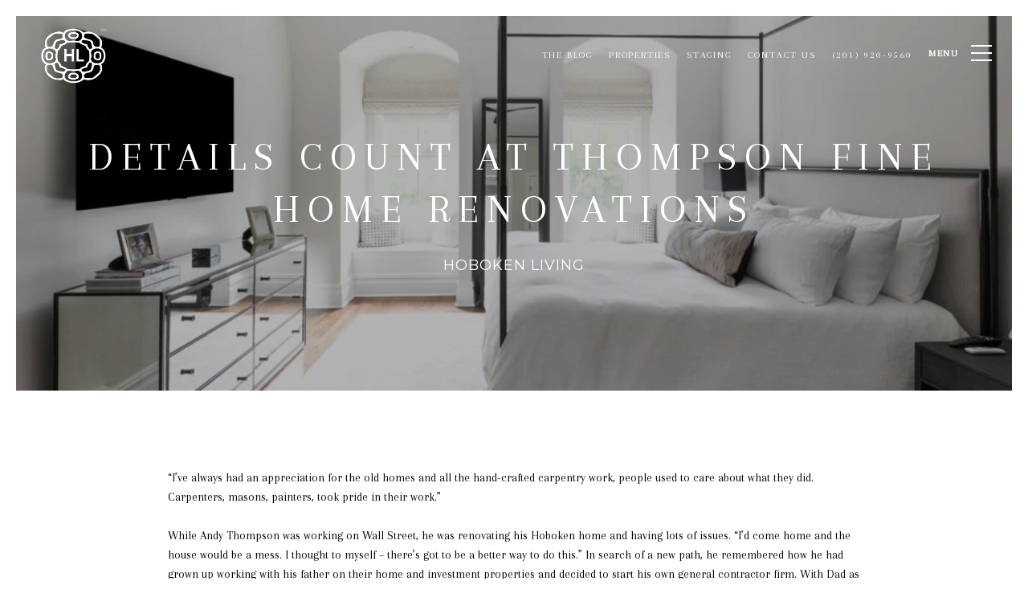

--- FILE ---
content_type: text/html
request_url: https://hobokenliving.com/modals.html
body_size: 3968
content:
    <style>
        #modal-6f27d8c0-301a-44cb-9025-1999dd1a4081 button.close{opacity:1;}#modal-6f27d8c0-301a-44cb-9025-1999dd1a4081 .close{display:none;}#modal-6f27d8c0-301a-44cb-9025-1999dd1a4081 .modal-content{height:100%;padding:80px 70px;}@media (max-width: 768px){#modal-6f27d8c0-301a-44cb-9025-1999dd1a4081 .modal-content{padding:24px;}}#modal-6f27d8c0-301a-44cb-9025-1999dd1a4081 .modal-content .popup-modal__close{display:block;}#modal-6f27d8c0-301a-44cb-9025-1999dd1a4081 .popup-modal{width:-webkit-fit-content;width:-moz-fit-content;width:fit-content;max-width:100%;margin-left:auto;margin-right:auto;position:relative;}#modal-6f27d8c0-301a-44cb-9025-1999dd1a4081 .popup-modal.with-image{height:100%;}#modal-6f27d8c0-301a-44cb-9025-1999dd1a4081 .popup-modal .lp-btn{-webkit-flex-shrink:0;-ms-flex-negative:0;flex-shrink:0;}#modal-6f27d8c0-301a-44cb-9025-1999dd1a4081 .popup-modal .lp-text--subtitle{max-width:100%;}#modal-6f27d8c0-301a-44cb-9025-1999dd1a4081 .popup-modal__close{position:absolute;right:5px;top:5px;z-index:10;background-color:transparent;border:none;width:40px;height:40px;cursor:pointer;opacity:0.2;display:none;color:inherit;}#modal-6f27d8c0-301a-44cb-9025-1999dd1a4081 .popup-modal__close:before,#modal-6f27d8c0-301a-44cb-9025-1999dd1a4081 .popup-modal__close:after{display:block;content:'';position:absolute;width:20px;height:2px;background-color:currentColor;left:50%;top:50%;}#modal-6f27d8c0-301a-44cb-9025-1999dd1a4081 .popup-modal__close:before{-webkit-transform:translate(-50%, -50%) rotate(45deg);-moz-transform:translate(-50%, -50%) rotate(45deg);-ms-transform:translate(-50%, -50%) rotate(45deg);transform:translate(-50%, -50%) rotate(45deg);}#modal-6f27d8c0-301a-44cb-9025-1999dd1a4081 .popup-modal__close:after{-webkit-transform:translate(-50%, -50%) rotate(-45deg);-moz-transform:translate(-50%, -50%) rotate(-45deg);-ms-transform:translate(-50%, -50%) rotate(-45deg);transform:translate(-50%, -50%) rotate(-45deg);}#modal-6f27d8c0-301a-44cb-9025-1999dd1a4081 .popup-modal__container{margin-left:auto;margin-right:auto;position:relative;height:100%;}#modal-6f27d8c0-301a-44cb-9025-1999dd1a4081 .popup-modal__container--with-image{min-height:463px;}@media (max-width: 768px){#modal-6f27d8c0-301a-44cb-9025-1999dd1a4081 .popup-modal__container--with-image{-webkit-flex-direction:column;-ms-flex-direction:column;flex-direction:column;overflow-y:auto;}}#modal-6f27d8c0-301a-44cb-9025-1999dd1a4081 .popup-modal__container--with-image .popup-modal__scroll{-webkit-flex-direction:row;-ms-flex-direction:row;flex-direction:row;display:-webkit-box;display:-webkit-flex;display:-ms-flexbox;display:flex;height:100%;min-height:463px;}@media (max-width: 768px){#modal-6f27d8c0-301a-44cb-9025-1999dd1a4081 .popup-modal__container--with-image .popup-modal__scroll{-webkit-flex-direction:column;-ms-flex-direction:column;flex-direction:column;min-height:100%;height:auto;}}#modal-6f27d8c0-301a-44cb-9025-1999dd1a4081 .popup-modal__container--with-image .popup-modal__image{width:50%;object-fit:cover;display:block;-webkit-flex-shrink:0;-ms-flex-negative:0;flex-shrink:0;}@media (max-width: 768px){#modal-6f27d8c0-301a-44cb-9025-1999dd1a4081 .popup-modal__container--with-image .popup-modal__image{width:100%;height:322px;}}#modal-6f27d8c0-301a-44cb-9025-1999dd1a4081 .popup-modal__container--with-image .popup-modal__form-field{margin-left:0;width:100%;max-width:100%;}@media (max-width: 768px){#modal-6f27d8c0-301a-44cb-9025-1999dd1a4081 .popup-modal__container--with-image .popup-modal__form-field{max-width:415px;}}#modal-6f27d8c0-301a-44cb-9025-1999dd1a4081 .popup-modal__container--with-image .popup-modal__title-group{text-align:left;}#modal-6f27d8c0-301a-44cb-9025-1999dd1a4081 .popup-modal__container--with-image .popup-modal__form{width:100%;}#modal-6f27d8c0-301a-44cb-9025-1999dd1a4081 .popup-modal__container--with-image .popup-modal__form.success{width:100%;}#modal-6f27d8c0-301a-44cb-9025-1999dd1a4081 .popup-modal__container--with-image .popup-modal__form-group{width:50%;padding-left:130px;padding-right:130px;}@media (max-width: 1200px){#modal-6f27d8c0-301a-44cb-9025-1999dd1a4081 .popup-modal__container--with-image .popup-modal__form-group{width:100%;padding:30px 50px;}}@media (max-width: 768px){#modal-6f27d8c0-301a-44cb-9025-1999dd1a4081 .popup-modal__container--with-image .popup-modal__form-group{width:100%;padding:20px;}}#modal-6f27d8c0-301a-44cb-9025-1999dd1a4081 .popup-modal__container--with-image .popup-modal__form-scroll{display:-webkit-box;display:-webkit-flex;display:-ms-flexbox;display:flex;-webkit-box-pack:start;-ms-flex-pack:start;-webkit-justify-content:flex-start;justify-content:flex-start;-webkit-align-items:flex-start;-webkit-box-align:flex-start;-ms-flex-align:flex-start;align-items:flex-start;-webkit-flex-direction:column;-ms-flex-direction:column;flex-direction:column;margin-top:auto;margin-bottom:auto;}@media (max-width: 768px){#modal-6f27d8c0-301a-44cb-9025-1999dd1a4081 .popup-modal__container--with-image .popup-modal__form-scroll{width:100%;padding:20px;min-height:auto;overflow-y:unset;}}#modal-6f27d8c0-301a-44cb-9025-1999dd1a4081 .popup-modal__title-group{margin-left:0;margin-right:0;}#modal-6f27d8c0-301a-44cb-9025-1999dd1a4081 .popup-modal__scroll{max-height:100%;overflow-y:auto;}#modal-6f27d8c0-301a-44cb-9025-1999dd1a4081 .popup-modal__form{text-align:center;max-width:100%;width:860px;display:-webkit-box;display:-webkit-flex;display:-ms-flexbox;display:flex;-webkit-flex-direction:column;-ms-flex-direction:column;flex-direction:column;-webkit-box-pack:center;-ms-flex-pack:center;-webkit-justify-content:center;justify-content:center;position:relative;margin-bottom:0;height:100%;margin-left:auto;margin-right:auto;}#modal-6f27d8c0-301a-44cb-9025-1999dd1a4081 .popup-modal__form-group{padding:80px;width:100%;overflow-y:auto;display:-webkit-box;display:-webkit-flex;display:-ms-flexbox;display:flex;}@media (max-width: 768px){#modal-6f27d8c0-301a-44cb-9025-1999dd1a4081 .popup-modal__form-group{padding:30px;overflow-y:unset;}}#modal-6f27d8c0-301a-44cb-9025-1999dd1a4081 .popup-modal__form-scroll{width:100%;}#modal-6f27d8c0-301a-44cb-9025-1999dd1a4081 .popup-modal__form-field{max-width:415px;margin-left:auto;margin-right:auto;}#modal-6f27d8c0-301a-44cb-9025-1999dd1a4081 .popup-modal__input{width:100%;margin-bottom:24px;}#modal-6f27d8c0-301a-44cb-9025-1999dd1a4081 .popup-modal .thank-you{display:none;padding:80px;width:100vw;max-width:100%;-webkit-flex-direction:column;-ms-flex-direction:column;flex-direction:column;-webkit-box-pack:center;-ms-flex-pack:center;-webkit-justify-content:center;justify-content:center;-webkit-align-items:center;-webkit-box-align:center;-ms-flex-align:center;align-items:center;}@media (max-width: 768px){#modal-6f27d8c0-301a-44cb-9025-1999dd1a4081 .popup-modal .thank-you{padding:30px;}}#modal-6f27d8c0-301a-44cb-9025-1999dd1a4081 .popup-modal .success .thank-you{display:-webkit-box;display:-webkit-flex;display:-ms-flexbox;display:flex;}#modal-6f27d8c0-301a-44cb-9025-1999dd1a4081 .popup-modal .success .popup-modal__form-scroll{display:none;}#modal-6f27d8c0-301a-44cb-9025-1999dd1a4081 .popup-modal .success .popup-modal__image{display:none;}#modal-6f27d8c0-301a-44cb-9025-1999dd1a4081 .popup-modal .success .popup-modal__form-group{display:none;}#modal-6f27d8c0-301a-44cb-9025-1999dd1a4081 .popup-modal .popup-modal__container--with-image .success .popup-modal__scroll{display:none;}#modal-6f27d8c0-301a-44cb-9025-1999dd1a4081 .h-pot{height:0;width:0;overflow:hidden;visibility:hidden;line-height:0;font-size:0;position:absolute;}#modal-6f27d8c0-301a-44cb-9025-1999dd1a4081 .lp-h-pot{width:1px;}#modal-6f27d8c0-301a-44cb-9025-1999dd1a4081 .lp-disclaimer{max-width:415px;margin:0 auto 20px auto;}
    </style>
    <script type="text/javascript">
        window.luxuryPresence._modalIncludes = {"modals":[{"modalId":"6f27d8c0-301a-44cb-9025-1999dd1a4081","websiteId":"3bbd6cca-e70b-45db-9f81-b78a61989309","templateId":null,"elementId":"565537f4-5abc-4e82-a579-1dcb0c087620","name":"Modal for Blog Details","displayOrder":0,"formValues":{"image":"","title":"Like what you’re reading? Sign up to learn more!","subheader":"","buttonText":"SUBMIT","buttonStyle":"button-style-1","backgroundType":{"bgType":"SOLID","bgColor":"#ffffff","bgImage":"https://media-production.lp-cdn.com/media/a7f34fe5-6523-4aa3-a045-c7545fb2ff63","bgVideo":"https://luxuryp.s3.amazonaws.com/video/4ktguf3j1dfhigo4eboe9uaor.mp4","opacity":0,"fontColor":"#000000","overlayColor":"rgba(0, 0, 0, 0)","bgVideoPoster":null},"secondaryButton":{"id":"86","path":"/properties/sale","show":true,"type":"LINK","email":"","phone":"","style":"button-style-1","content":"View all properties"},"success-message":"","success-description":"","RedirectAfterFormSubmissionURL":""},"customHtmlMarkdown":null,"customCss":"button.close{\r\n    opacity: 1;\r\n}","sourceResource":null,"sourceVariables":{},"pageSpecific":true,"trigger":"TIMER","backgroundColor":"rgba(0,0,0,.92)","colorSettings":null,"timerDelay":5000,"lastUpdatingUserId":"862df6dc-25f7-410c-8e3b-3983657ec2f8","lastUpdateHash":"49f0cc9e-678f-59a8-ae60-f498c9a3fcfb","createdAt":"2022-11-07T21:29:54.928Z","updatedAt":"2025-01-03T22:31:58.270Z","mediaMap":{},"created_at":"2022-11-07T21:29:54.928Z","updated_at":"2025-01-03T22:31:58.270Z","deleted_at":null,"pages":[]}]};

        const {loadJs, loadCss, jsLibsMap} = window.luxuryPresence.libs;

        const enabledLibsMap = {
            enableParollerJs: 'paroller',
            enableIonRangeSlider: 'ionRangeSlider',
            enableSplide: 'splide',
            enableWowJs: 'wow',
            enableJquery: 'jquery',
            enableSlickJs: 'slick',
        };
        const requiredLibs = [];
                requiredLibs.push(enabledLibsMap['enableWowJs']);
                requiredLibs.push(enabledLibsMap['enableSlickJs']);
                requiredLibs.push(enabledLibsMap['enableParollerJs']);
                requiredLibs.push(enabledLibsMap['enableIonRangeSlider']);
                requiredLibs.push(enabledLibsMap['enableJquery']);
                requiredLibs.push(enabledLibsMap['enableSplide']);

        const loadScriptAsync = (url) => {
            return new Promise((resolve, reject) => {
                loadJs(url, resolve);
            });
        };

        const loadDependencies = async (libs) => {
            for (const lib of libs) {
                const libConfig = jsLibsMap[lib];
                if (libConfig && !libConfig.isLoaded) {

                    if (libConfig.requires) {
                        await loadDependencies(libConfig.requires);
                    }

                    await loadScriptAsync(libConfig.jsSrc);
                    if (libConfig.cssSrc) {
                        loadCss(libConfig.cssSrc);
                    }

                    libConfig.isLoaded = true;
                }
            }
        };


        const initializeModalScripts = () => {
                try {
(function init(sectionDomId) {
  var section = $('#' + sectionDomId);
  section.find('.popup-modal').on('click', function (e) {
    e.stopPropagation();
    return;
  });
  section.on('click', function () {
    window.lpUI.hideModal(sectionDomId);
  });
  $('#' + sectionDomId).on('lpui-show', function () {
    window.lpUI.requestScrollLock(sectionDomId);
  });
  const form = $("#" + sectionDomId).find("form");
  const redirectLink = $('#' + sectionDomId + ' .redirect-link');
  form.on("reset", function () {
    redirectPage(redirectLink);
  });
  function redirectPage(link) {
    if (link.length) {
      const rawHref = link.attr('href');
      link.attr('href', setHttp(rawHref));
      link[0].click();
    }
  }
  function setHttp(link) {
    if (link.search(/^http[s]?\:\/\/|\//) == -1) {
      link = 'http://' + link;
    }
    return link;
  }
})('modal-6f27d8c0-301a-44cb-9025-1999dd1a4081', 'undefined');
} catch(e) {
console.log(e);
}
        };

        // Dynamically load all required libraries and execute modal scripts
        (async () => {
            try {
                await loadDependencies(requiredLibs);
                initializeModalScripts();
            } catch (error) {
                console.error("Error loading libraries: ", error);
            }
        })();
    </script>
        <div id="modal-6f27d8c0-301a-44cb-9025-1999dd1a4081" class="modal "
            data-el-id="565537f4-5abc-4e82-a579-1dcb0c087620"
            style="background-color: rgba(0,0,0,.92);"
            >
            <div class="modal-content">
                <div class="popup-modal  redesign">
        
          <div class="popup-modal__container ">
        
        
            <form class="popup-modal__form " data-type="contact-form" style="background: #ffffff; color: #000000">
              <button class="popup-modal__close close"></button>
              <div class="popup-modal__scroll">
                <div class="popup-modal__form-group">
                  
                    <div class="popup-modal__form-scroll">
        
                    <div class="lp-title-group popup-modal__title-group">
                      <h2 class="lp-h2">Like what you’re reading? Sign up to learn more!</h2>
                      
                    </div>
        
                    <div class="popup-modal__form-field">
                      <input id="mp-email" name="email" type="email" class="lp-input popup-modal__input" placeholder="Email" required pattern="[a-zA-Z0-9.!#$%&amp;’*+/=?^_`{|}~-]+@[a-zA-Z0-9-]+(?:\.[a-zA-Z0-9-]+)+">
                      <input type="hidden" name="source" value="CONTACT_INQUIRY">
                      <input id="mp-middleName" name="middleName" value="" autocomplete="off" tabindex="-1" class="lp-h-pot">
                    </div>
                    <div class="lp-disclaimer">  <label style='display: none;' for='-termsAccepted'>Opt In/Disclaimer Consent:</label>
          <label class='lp-tcr-content'>
            <span class='lp-tcr-checkbox'>
              <input
                type='checkbox'
                id='-termsAccepted'
                name='termsAccepted'
                oninvalid="this.setCustomValidity('Please accept the terms and conditions')"
                oninput="this.setCustomValidity('')"
                required
              /></span>
            <span class='lp-tcr-message'>
              
                I agree to be contacted by
                Kaja Bolton
                via call, email, and text for real estate services. To opt out, you can reply 'stop' at any time or reply 'help' for assistance. 
                You can also click the unsubscribe link in the emails. Message and data rates may apply. Message frequency may vary.
                <a href='/terms-and-conditions' target='_blank'>Privacy Policy</a>.
            </span>
          </label>
        </div>
                    <button class="lp-btn lp-btn--dark lp-btn--outline lp-btn--mob-full-width button-style-1" type="submit">SUBMIT</button>
                  </div>
        
                </div>
              </div>
        
              <div class="thank-you ">
                        <a
                            href="/properties/sale"
                            
                            class="lp-btn lp-btn--dark lp-btn--outline lp-btn--mob-full-width button-style-1"
                            
                            
                            
                            
                            
                            >
                                    View all properties
                            </a>
              </div>
            </form>
            
          </div>
        </div>
            </div>
            <button class="close lp-close" type="button" aria-label="close modal">
                <span class="lp-close-icon" aria-hidden="true"></span>
            </button>
        </div><script>(function(){function c(){var b=a.contentDocument||a.contentWindow.document;if(b){var d=b.createElement('script');d.innerHTML="window.__CF$cv$params={r:'9c3f96cd6dc4b36e',t:'MTc2OTQyNjA5MS4wMDAwMDA='};var a=document.createElement('script');a.nonce='';a.src='/cdn-cgi/challenge-platform/scripts/jsd/main.js';document.getElementsByTagName('head')[0].appendChild(a);";b.getElementsByTagName('head')[0].appendChild(d)}}if(document.body){var a=document.createElement('iframe');a.height=1;a.width=1;a.style.position='absolute';a.style.top=0;a.style.left=0;a.style.border='none';a.style.visibility='hidden';document.body.appendChild(a);if('loading'!==document.readyState)c();else if(window.addEventListener)document.addEventListener('DOMContentLoaded',c);else{var e=document.onreadystatechange||function(){};document.onreadystatechange=function(b){e(b);'loading'!==document.readyState&&(document.onreadystatechange=e,c())}}}})();</script>

--- FILE ---
content_type: application/javascript; charset=UTF-8
request_url: https://hobokenliving.com/cdn-cgi/challenge-platform/h/b/scripts/jsd/d251aa49a8a3/main.js?
body_size: 9421
content:
window._cf_chl_opt={AKGCx8:'b'};~function(h6,Iw,IP,ID,IO,IE,IK,Il,IS,h1){h6=I,function(h,V,he,h5,m,o){for(he={h:624,V:612,m:460,o:605,j:508,F:695,c:573,y:548},h5=I,m=h();!![];)try{if(o=parseInt(h5(he.h))/1+-parseInt(h5(he.V))/2+parseInt(h5(he.m))/3+-parseInt(h5(he.o))/4+parseInt(h5(he.j))/5*(parseInt(h5(he.F))/6)+parseInt(h5(he.c))/7+-parseInt(h5(he.y))/8,V===o)break;else m.push(m.shift())}catch(j){m.push(m.shift())}}(C,867132),Iw=this||self,IP=Iw[h6(464)],ID=function(VP,Vw,Vf,Vz,VM,Vx,h7,V,m,o,j){return VP={h:632,V:721,m:550,o:560,j:703,F:610},Vw={h:486,V:531,m:510,o:717,j:620,F:531,c:563,y:634,L:531,k:475,s:668,d:620,Y:497,x:531,B:549,X:486,n:727,M:531,R:506,z:462,U:537,A:654,a:637},Vf={h:696,V:685},Vz={h:570,V:685,m:713,o:602,j:646,F:654,c:640,y:635,L:643,k:640,s:635,d:643,Y:527,x:477,B:560,X:690,n:639,M:497,R:487,z:553,U:714,A:480,a:599,G:667,f:584,P:625,D:563,O:667,E:477,g:463,J:578,e:719,K:531,l:584,b:566,S:475,H:597,W:613,N:472,Q:531,Z:707,v:558,i:477,T:620,t0:619,t1:461,t2:497,t3:584,t4:566,t5:563,t6:497,t7:727,t8:584,t9:625,tt:637,tu:606,tC:486,tr:477,tI:563,th:726,tV:497,tm:645,to:475,tj:497,tF:504,tc:652,ty:599,tL:657,tk:530,ts:537},VM={h:584},Vx={h:514,V:702,m:713,o:585,j:502},h7=h6,V={'ZDhGx':h7(VP.h),'QyoJh':function(F,c){return F!==c},'MQxwG':h7(VP.V),'OCMTx':function(F,c){return F==c},'RTYso':function(F,c){return F|c},'mTMUp':function(F,c){return F==c},'hGlbm':h7(VP.m),'FaKDT':function(F,c){return F>c},'nMOkF':h7(VP.o),'hfnhx':function(F,c){return F<c},'uIezU':function(F,c){return F(c)},'EuzYV':function(F,c){return F<<c},'ZetwX':function(F,c){return c&F},'ytvdI':function(F,c){return F>c},'DHGRV':function(F,c){return F-c},'SnLnA':function(F,c){return F==c},'WzEll':function(F,c){return F<<c},'qaCkc':function(F,c){return F&c},'GcIzU':function(F,c){return c==F},'bSAII':function(F,c){return F(c)},'QJXzF':function(F,c){return c==F},'xdlwI':function(F,c){return F(c)},'ftHVL':function(F,c){return F!==c},'APVwx':function(F,c){return F<c},'bzlmv':function(F,c){return F==c},'HnrAV':function(F,c){return F-c},'HEUsw':function(F,c){return F<c},'gCJuH':function(F,c){return F==c},'uozAY':function(F,c){return F-c},'wnPkG':function(F,c){return F(c)},'punfP':function(F,c){return F==c},'PRAsC':function(F,c){return F(c)},'JyPOo':function(F,c){return F==c},'cMnYk':function(F,c){return F<<c},'seplA':function(F,c){return c==F},'nlwTe':function(F,c){return c*F},'xBsWB':function(F,c){return c==F},'UMNUZ':function(F,c){return F!=c},'iSJLR':function(F,c){return c==F},'FWblI':function(F,c){return F(c)},'RvZBw':function(F,c){return F(c)},'PUcqF':function(F,c){return c&F},'NtUrv':function(F,c){return F!=c},'yguAY':function(F,c){return F<c}},m=String[h7(VP.j)],o={'h':function(F,Vp,h8,c,y){if(Vp={h:514,V:654},h8=h7,c={},c[h8(Vx.h)]=V[h8(Vx.V)],y=c,V[h8(Vx.m)](V[h8(Vx.o)],h8(Vx.j)))return F==null?'':o.g(F,6,function(L,h9){return h9=h8,y[h9(Vp.h)][h9(Vp.V)](L)});else o=j[F]},'g':function(F,y,L,VB,hC,s,Y,x,B,X,M,R,z,U,A,G,P,D,O,K,E){if(VB={h:645},hC=h7,s={'xUbYo':function(J,K,ht){return ht=I,V[ht(VB.h)](J,K)},'fxAuQ':function(J,K){return J(K)},'lqYbq':function(J,K){return J>K},'EBAZH':function(J,K,hu){return hu=I,V[hu(VM.h)](J,K)},'rYEtn':function(J,K){return J-K}},V[hC(Vz.h)](null,F))return'';for(x={},B={},X='',M=2,R=3,z=2,U=[],A=0,G=0,P=0;P<F[hC(Vz.V)];P+=1)if(V[hC(Vz.m)](hC(Vz.o),V[hC(Vz.j)])){if(D=F[hC(Vz.F)](P),Object[hC(Vz.c)][hC(Vz.y)][hC(Vz.L)](x,D)||(x[D]=R++,B[D]=!0),O=X+D,Object[hC(Vz.k)][hC(Vz.y)][hC(Vz.L)](x,O))X=O;else{if(Object[hC(Vz.k)][hC(Vz.s)][hC(Vz.d)](B,X)){if(V[hC(Vz.Y)](256,X[hC(Vz.x)](0))){if(hC(Vz.B)!==V[hC(Vz.X)]){for(O=0;E<y;z<<=1,s[hC(Vz.n)](K,L-1)?(G=0,S[hC(Vz.M)](s[hC(Vz.R)](H,W)),N=0):Q++,J++);for(K=Z[hC(Vz.x)](0),m=0;s[hC(Vz.z)](8,i);t0=s[hC(Vz.U)](t1<<1.95,K&1.9),t2==s[hC(Vz.A)](t3,1)?(t4=0,t5[hC(Vz.M)](t6(t7)),t8=0):t9++,K>>=1,T++);}else{for(Y=0;V[hC(Vz.a)](Y,z);A<<=1,y-1==G?(G=0,U[hC(Vz.M)](V[hC(Vz.G)](L,A)),A=0):G++,Y++);for(E=X[hC(Vz.x)](0),Y=0;8>Y;A=V[hC(Vz.f)](V[hC(Vz.P)](A,1),V[hC(Vz.D)](E,1)),G==y-1?(G=0,U[hC(Vz.M)](L(A)),A=0):G++,E>>=1,Y++);}}else{for(E=1,Y=0;Y<z;A=E|A<<1,y-1==G?(G=0,U[hC(Vz.M)](V[hC(Vz.O)](L,A)),A=0):G++,E=0,Y++);for(E=X[hC(Vz.E)](0),Y=0;V[hC(Vz.g)](16,Y);A=E&1.86|A<<1.12,G==V[hC(Vz.J)](y,1)?(G=0,U[hC(Vz.M)](L(A)),A=0):G++,E>>=1,Y++);}M--,V[hC(Vz.e)](0,M)&&(M=Math[hC(Vz.K)](2,z),z++),delete B[X]}else for(E=x[X],Y=0;Y<z;A=V[hC(Vz.l)](V[hC(Vz.b)](A,1),V[hC(Vz.S)](E,1)),V[hC(Vz.H)](G,y-1)?(G=0,U[hC(Vz.M)](V[hC(Vz.W)](L,A)),A=0):G++,E>>=1,Y++);X=(M--,V[hC(Vz.N)](0,M)&&(M=Math[hC(Vz.Q)](2,z),z++),x[O]=R++,V[hC(Vz.Z)](String,D))}}else V();if(V[hC(Vz.v)]('',X)){if(Object[hC(Vz.k)][hC(Vz.y)][hC(Vz.L)](B,X)){if(256>X[hC(Vz.i)](0)){for(Y=0;V[hC(Vz.T)](Y,z);A<<=1,V[hC(Vz.t0)](G,V[hC(Vz.t1)](y,1))?(G=0,U[hC(Vz.t2)](L(A)),A=0):G++,Y++);for(E=X[hC(Vz.x)](0),Y=0;V[hC(Vz.g)](8,Y);A=V[hC(Vz.t3)](V[hC(Vz.t4)](A,1),V[hC(Vz.t5)](E,1)),G==y-1?(G=0,U[hC(Vz.t6)](L(A)),A=0):G++,E>>=1,Y++);}else{for(E=1,Y=0;V[hC(Vz.t7)](Y,z);A=V[hC(Vz.t8)](V[hC(Vz.t9)](A,1),E),V[hC(Vz.tt)](G,V[hC(Vz.tu)](y,1))?(G=0,U[hC(Vz.t2)](V[hC(Vz.tC)](L,A)),A=0):G++,E=0,Y++);for(E=X[hC(Vz.tr)](0),Y=0;V[hC(Vz.Y)](16,Y);A=A<<1.3|V[hC(Vz.tI)](E,1),V[hC(Vz.th)](G,y-1)?(G=0,U[hC(Vz.tV)](L(A)),A=0):G++,E>>=1,Y++);}M--,V[hC(Vz.tm)](0,M)&&(M=Math[hC(Vz.K)](2,z),z++),delete B[X]}else for(E=x[X],Y=0;Y<z;A=A<<1|V[hC(Vz.to)](E,1),G==y-1?(G=0,U[hC(Vz.tj)](V[hC(Vz.tF)](L,A)),A=0):G++,E>>=1,Y++);M--,V[hC(Vz.tc)](0,M)&&z++}for(E=2,Y=0;V[hC(Vz.ty)](Y,z);A=V[hC(Vz.tL)](A,1)|V[hC(Vz.D)](E,1),V[hC(Vz.tk)](G,y-1)?(G=0,U[hC(Vz.tj)](L(A)),A=0):G++,E>>=1,Y++);for(;;)if(A<<=1,G==y-1){U[hC(Vz.M)](L(A));break}else G++;return U[hC(Vz.ts)]('')},'j':function(F,VG,VA,hI,c){return VG={h:491,V:655,m:477,o:465,j:649,F:718},VA={h:666},hI=h7,c={'vSfdH':function(y){return y()},'Kowof':function(L,k){return k===L},'lyXQo':function(L,k,hr){return hr=I,V[hr(VA.h)](L,k)}},F==null?'':V[hI(Vf.h)]('',F)?null:o.i(F[hI(Vf.V)],32768,function(y,hh,k){if(hh=hI,hh(VG.h)!==hh(VG.V))return F[hh(VG.m)](y);else{if(k=c[hh(VG.o)](y),c[hh(VG.j)](k,null))return;d=(L&&B(X),Y(function(){k()},c[hh(VG.F)](k,1e3)))}})},'i':function(F,y,L,hV,s,Y,x,B,X,M,R,z,U,A,G,P,O,D){for(hV=h7,s=[],Y=4,x=4,B=3,X=[],z=V[hV(Vw.h)](L,0),U=y,A=1,M=0;3>M;s[M]=M,M+=1);for(G=0,P=Math[hV(Vw.V)](2,2),R=1;V[hV(Vw.m)](R,P);D=z&U,U>>=1,V[hV(Vw.o)](0,U)&&(U=y,z=V[hV(Vw.h)](L,A++)),G|=(V[hV(Vw.j)](0,D)?1:0)*R,R<<=1);switch(G){case 0:for(G=0,P=Math[hV(Vw.F)](2,8),R=1;R!=P;D=V[hV(Vw.c)](z,U),U>>=1,0==U&&(U=y,z=V[hV(Vw.y)](L,A++)),G|=(0<D?1:0)*R,R<<=1);O=m(G);break;case 1:for(G=0,P=Math[hV(Vw.L)](2,16),R=1;V[hV(Vw.m)](R,P);D=V[hV(Vw.k)](z,U),U>>=1,0==U&&(U=y,z=V[hV(Vw.s)](L,A++)),G|=(V[hV(Vw.d)](0,D)?1:0)*R,R<<=1);O=m(G);break;case 2:return''}for(M=s[3]=O,X[hV(Vw.Y)](O);;){if(A>F)return'';for(G=0,P=Math[hV(Vw.x)](2,B),R=1;P!=R;D=V[hV(Vw.B)](z,U),U>>=1,U==0&&(U=y,z=V[hV(Vw.X)](L,A++)),G|=R*(0<D?1:0),R<<=1);switch(O=G){case 0:for(G=0,P=Math[hV(Vw.V)](2,8),R=1;P!=R;D=z&U,U>>=1,U==0&&(U=y,z=L(A++)),G|=(V[hV(Vw.n)](0,D)?1:0)*R,R<<=1);s[x++]=m(G),O=x-1,Y--;break;case 1:for(G=0,P=Math[hV(Vw.M)](2,16),R=1;V[hV(Vw.R)](R,P);D=U&z,U>>=1,U==0&&(U=y,z=L(A++)),G|=(V[hV(Vw.z)](0,D)?1:0)*R,R<<=1);s[x++]=m(G),O=x-1,Y--;break;case 2:return X[hV(Vw.U)]('')}if(0==Y&&(Y=Math[hV(Vw.x)](2,B),B++),s[O])O=s[O];else if(x===O)O=M+M[hV(Vw.A)](0);else return null;X[hV(Vw.Y)](O),s[x++]=M+O[hV(Vw.A)](0),Y--,M=O,V[hV(Vw.a)](0,Y)&&(Y=Math[hV(Vw.x)](2,B),B++)}}},j={},j[h7(VP.F)]=o.h,j}(),IO={},IO[h6(710)]='o',IO[h6(656)]='s',IO[h6(496)]='u',IO[h6(691)]='z',IO[h6(543)]='n',IO[h6(501)]='I',IO[h6(479)]='b',IE=IO,Iw[h6(532)]=function(h,V,o,j,Vv,VZ,VQ,hc,F,L,s,Y,x,B,X){if(Vv={h:651,V:689,m:520,o:661,j:689,F:693,c:511,y:485,L:485,k:495,s:653,d:685,Y:622,x:633,B:631,X:724},VZ={h:590,V:685,m:724,o:561},VQ={h:640,V:635,m:643,o:497},hc=h6,F={'QwsKs':function(M,R){return M+R},'qdQfe':function(M,R){return M(R)},'QvHHk':function(M,R,z,U){return M(R,z,U)}},null===V||void 0===V)return j;for(L=F[hc(Vv.h)](Ie,V),h[hc(Vv.V)][hc(Vv.m)]&&(L=L[hc(Vv.o)](h[hc(Vv.j)][hc(Vv.m)](V))),L=h[hc(Vv.F)][hc(Vv.c)]&&h[hc(Vv.y)]?h[hc(Vv.F)][hc(Vv.c)](new h[(hc(Vv.L))](L)):function(M,hy,R){for(hy=hc,M[hy(VZ.h)](),R=0;R<M[hy(VZ.V)];M[R]===M[F[hy(VZ.m)](R,1)]?M[hy(VZ.o)](R+1,1):R+=1);return M}(L),s='nAsAaAb'.split('A'),s=s[hc(Vv.k)][hc(Vv.s)](s),Y=0;Y<L[hc(Vv.d)];x=L[Y],B=F[hc(Vv.Y)](IJ,h,V,x),s(B)?(X=B==='s'&&!h[hc(Vv.x)](V[x]),hc(Vv.B)===o+x?y(o+x,B):X||y(F[hc(Vv.X)](o,x),V[x])):y(o+x,B),Y++);return j;function y(M,R,hF){hF=I,Object[hF(VQ.h)][hF(VQ.V)][hF(VQ.m)](j,R)||(j[R]=[]),j[R][hF(VQ.o)](M)}},IK=h6(576)[h6(457)](';'),Il=IK[h6(495)][h6(653)](IK),Iw[h6(723)]=function(V,m,m2,m1,hL,o,j,F,y,L,k){for(m2={h:711,V:636,m:467,o:456,j:636,F:685,c:467,y:647,L:497,k:523},m1={h:711},hL=h6,o={},o[hL(m2.h)]=function(s,Y){return s+Y},o[hL(m2.V)]=function(s,Y){return s<Y},o[hL(m2.m)]=function(s,Y){return Y===s},j=o,F=Object[hL(m2.o)](m),y=0;j[hL(m2.j)](y,F[hL(m2.F)]);y++)if(L=F[y],j[hL(m2.c)]('f',L)&&(L='N'),V[L]){for(k=0;k<m[F[y]][hL(m2.F)];-1===V[L][hL(m2.y)](m[F[y]][k])&&(Il(m[F[y]][k])||V[L][hL(m2.L)]('o.'+m[F[y]][k])),k++);}else V[L]=m[F[y]][hL(m2.k)](function(s,hk){return hk=hL,j[hk(m1.h)]('o.',s)})},IS=null,h1=h0(),h3();function IN(mp,hB,h){return mp={h:513,V:574},hB=h6,h={'Heuzz':function(V,m){return m!==V},'uMGnN':function(V){return V()}},h[hB(mp.h)](h[hB(mp.V)](IW),null)}function IQ(mM,mn,hX,V,m,o,j,F,c){for(mM={h:545,V:587,m:701,o:524,j:457,F:524},mn={h:568},hX=h6,V={},V[hX(mM.h)]=hX(mM.V),V[hX(mM.m)]=function(L,k){return L===k},V[hX(mM.o)]=function(L,k){return k*L},m=V,o=m[hX(mM.h)][hX(mM.j)]('|'),j=0;!![];){switch(o[j++]){case'0':F=IW();continue;case'1':c={'sJQkK':function(y){return y()}};continue;case'2':IS&&clearTimeout(IS);continue;case'3':if(m[hX(mM.m)](F,null))return;continue;case'4':IS=setTimeout(function(hn){hn=hX,c[hn(mn.h)](IH)},m[hX(mM.F)](F,1e3));continue}break}}function h4(o,j,o6,hJ,F,c,y,L){if(o6={h:681,V:621,m:565,o:529,j:662,F:458,c:683,y:536,L:665,k:708,s:601,d:658,Y:483,x:665,B:529,X:458,n:571,M:658,R:483},hJ=h6,F={},F[hJ(o6.h)]=function(k,s){return s===k},F[hJ(o6.V)]=hJ(o6.m),F[hJ(o6.o)]=hJ(o6.j),F[hJ(o6.F)]=hJ(o6.c),c=F,!o[hJ(o6.y)])return;c[hJ(o6.h)](j,c[hJ(o6.V)])?(y={},y[hJ(o6.L)]=hJ(o6.j),y[hJ(o6.k)]=o.r,y[hJ(o6.s)]=c[hJ(o6.V)],Iw[hJ(o6.d)][hJ(o6.Y)](y,'*')):(L={},L[hJ(o6.x)]=c[hJ(o6.B)],L[hJ(o6.k)]=o.r,L[hJ(o6.s)]=c[hJ(o6.X)],L[hJ(o6.n)]=j,Iw[hJ(o6.M)][hJ(o6.R)](L,'*'))}function C(o7){return o7='VyZzG,AKGCx8,EQFXS,lqYbq,wylnm,onload,JOGJU,FIoXx,ftHVL,xhr-error,Rjzoi,splice,mkcts,ZetwX,timeout,success,WzEll,floor,sJQkK,JuToL,mTMUp,detail,removeChild,10403232drIZNl,uMGnN,iFBWD,_cf_chl_opt;JJgc4;PJAn2;kJOnV9;IWJi4;OHeaY1;DqMg0;FKmRv9;LpvFx1;cAdz2;PqBHf2;nFZCC5;ddwW5;pRIb1;rxvNi8;RrrrA2;erHi9,RlDrP,DHGRV,log,CnwA5,HQuWl,PHpfa,sbqjP,RTYso,MQxwG,getPrototypeOf,1|0|3|2|4,dLsyl,3|2|1|0|4,sort,stringify,__CF$cv$params,ElcbF,AdeF3,ybRFF,xNPxX,GcIzU,hcfvA,hfnhx,EDXXE,event,EgrIN,LINFe,isArray,1653748BjSoWp,uozAY,href,chctx,DnGmi,XxpA,ZBdqm,2610382guqlVB,bSAII,wdzPy,style,pkLOA2,loading,YrlgB,bzlmv,APVwx,qIhhX,QvHHk,EwhuW,1043495qoMcLw,EuzYV,nQjIE,0|2|3|1|4,CHStj,toString,readyState,d.cookie,3zV6fo19T-DHcJGsmNUYvbiMn8OtL$pjQdXZhFR7I0AlaqrEg5xeyk+K4SCBWwu2P,isNaN,FWblI,hasOwnProperty,sLtUi,gCJuH,nPrMR,xUbYo,prototype,hlRXA,UsJiL,call,XMLHttpRequest,OCMTx,hGlbm,indexOf,pnZRM,Kowof,uExED,qdQfe,JyPOo,bind,charAt,ifpZX,string,cMnYk,parent,tXHkb,_cf_chl_opt,concat,cloudflare-invisible,cBfSg,createElement,source,nlwTe,uIezU,RvZBw,function,status,contentDocument,AznmT,iframe,http-code:,display: none,TkVbZ,HfKMy,location,vgJoQ,kusCP,AMlYR,zrJcz,error,6|0|2|3|7|9|1|5|10|8|4,length,EOcse,navigator,WojFp,Object,nMOkF,symbol,pZNOg,Array,BGDWp,21876hoHaDC,xBsWB,FRjkQ,POST,now,JBxy9,fxhTA,ZDhGx,fromCharCode,TYlZ6,tabIndex,WrhyJ,xdlwI,sid,xdPQQ,object,llxbQ,ontimeout,QyoJh,EBAZH,cnHbt,DomfM,iSJLR,lyXQo,SnLnA,open,vVIce,wYbGn,rxvNi8,QwsKs,/invisible/jsd,punfP,HEUsw,viqSb,keys,split,cwoRj,/b/ov1/0.5792675540503447:1769423226:ipQisPs-UZocU0gPsL3bDHd__MIHrutZEIflDHqYMHU/,45468WCpAQo,HnrAV,yguAY,ytvdI,document,vSfdH,GvRxw,TkvKp,UeWRc,contentWindow,send,zEjdT,QJXzF,error on cf_chl_props,tDfBz,qaCkc,rFKYJ,charCodeAt,/cdn-cgi/challenge-platform/h/,boolean,rYEtn,DOMContentLoaded,PEMVp,postMessage,jfefM,Set,wnPkG,fxAuQ,[native code],vGiAo,body,JzZJw,xyPob,Lkcjo,jsd,includes,undefined,push,aUjz8,Function,/jsd/oneshot/d251aa49a8a3/0.5792675540503447:1769423226:ipQisPs-UZocU0gPsL3bDHd__MIHrutZEIflDHqYMHU/,bigint,ZxKRB,HcIEa,PRAsC,clientInformation,NtUrv,randomUUID,2305IKqaUj,CLnuP,UMNUZ,from,lazjo,Heuzz,xLdrR,catch,NNZxY,errorInfoObject,hAdiq,chVgo,getOwnPropertyNames,onreadystatechange,YKpdg,map,iwwze,CHJzU,appendChild,FaKDT,iUwJU,QqiRa,seplA,pow,pRIb1,SSTpq3,Zjlfl,fSIcl,api,join,Comri,uZiNg,vjoTP,onerror,LRmiB4,number,BfwJb,rdPHM,addEventListener,random,13118984kTeGdz,PUcqF'.split(','),C=function(){return o7},C()}function IH(h,mC,mu,mt,hd,V,m){mC={h:674,V:669,m:564,o:663,j:697,F:528,c:609,y:473,L:534},mu={h:686,V:659,m:659,o:603,j:682,F:670,c:509},mt={h:706},hd=h6,V={'WrhyJ':function(o,j){return o(j)},'EOcse':hd(mC.h),'CLnuP':hd(mC.V),'Zjlfl':hd(mC.m),'cBfSg':function(o){return o()},'FRjkQ':function(o,j,F){return o(j,F)},'iUwJU':function(o,j){return o===j}},m=V[hd(mC.o)](Ib),V[hd(mC.j)](IT,m.r,function(o,hp,j){hp=hd,j={'LINFe':function(F,c,hY){return hY=I,V[hY(mt.h)](F,c)},'zrJcz':V[hp(mu.h)]},hp(mu.V)!==hp(mu.m)?j[hp(mu.o)](m,j[hp(mu.j)]+o[hp(mu.F)]):(typeof h===V[hp(mu.c)]&&h(o),IQ())}),m.e&&(V[hd(mC.F)](hd(mC.c),hd(mC.c))?V[hd(mC.j)](h2,hd(mC.y),m.e):V(V[hd(mC.L)]))}function Ig(V,m,VE,hm,o,j){return VE={h:611,V:482,m:499,o:482,j:499,F:640,c:629,y:643,L:647,k:488},hm=h6,o={},o[hm(VE.h)]=function(F,c){return F instanceof c},o[hm(VE.V)]=function(F,c){return F<c},j=o,j[hm(VE.h)](m,V[hm(VE.m)])&&j[hm(VE.o)](0,V[hm(VE.j)][hm(VE.F)][hm(VE.c)][hm(VE.y)](m)[hm(VE.L)](hm(VE.k)))}function IT(h,V,mg,mE,mO,mD,hq,m,o,j,F){mg={h:559,V:698,m:478,o:592,j:579,F:660,c:644,y:720,L:577,k:562,s:688,d:551,Y:500,x:536,B:564,X:712,n:555,M:541,R:471,z:678,U:678,A:607,a:678,G:607,f:470,P:610,D:591},mE={h:522,V:595},mO={h:670,V:694,m:670,o:565,j:522,F:484,c:674},mD={h:564},hq=h6,m={'BGDWp':function(c,L){return c<L},'YKpdg':function(c,y){return c(y)},'jfefM':function(c,L){return c+L},'ybRFF':hq(mg.h),'RlDrP':hq(mg.V),'mkcts':function(c,L){return c+L},'WojFp':hq(mg.m),'zEjdT':function(c){return c()}},o=Iw[hq(mg.o)],console[hq(mg.j)](Iw[hq(mg.F)]),j=new Iw[(hq(mg.c))](),j[hq(mg.y)](m[hq(mg.L)],m[hq(mg.k)](m[hq(mg.s)]+Iw[hq(mg.F)][hq(mg.d)],hq(mg.Y))+o.r),o[hq(mg.x)]&&(j[hq(mg.B)]=5e3,j[hq(mg.X)]=function(hU){hU=hq,V(hU(mD.h))}),j[hq(mg.n)]=function(hA){hA=hq,j[hA(mO.h)]>=200&&m[hA(mO.V)](j[hA(mO.m)],300)?V(hA(mO.o)):m[hA(mO.j)](V,m[hA(mO.F)](hA(mO.c),j[hA(mO.m)]))},j[hq(mg.M)]=function(ha){ha=hq,m[ha(mE.h)](V,m[ha(mE.V)])},F={'t':m[hq(mg.R)](Iv),'lhr':IP[hq(mg.z)]&&IP[hq(mg.U)][hq(mg.A)]?IP[hq(mg.a)][hq(mg.G)]:'','api':o[hq(mg.x)]?!![]:![],'c':IN(),'payload':h},j[hq(mg.f)](ID[hq(mg.P)](JSON[hq(mg.D)](F)))}function Iv(mz,hR,h){return mz={h:592,V:567},hR=h6,h=Iw[hR(mz.h)],Math[hR(mz.V)](+atob(h.t))}function Ii(mA,hz,h,V,m,o,j,F){for(mA={h:627,V:457,m:582,o:518,j:567,F:699},hz=h6,h={'PHpfa':function(c,L){return c>L},'hAdiq':function(c){return c()}},V=hz(mA.h)[hz(mA.V)]('|'),m=0;!![];){switch(V[m++]){case'0':o=3600;continue;case'1':if(h[hz(mA.m)](F-j,o))return![];continue;case'2':j=h[hz(mA.o)](Iv);continue;case'3':F=Math[hz(mA.j)](Date[hz(mA.F)]()/1e3);continue;case'4':return!![]}break}}function h2(j,F,mb,hf,c,y,L,k,s,d,Y,x,B,X){if(mb={h:680,V:715,m:676,o:557,j:618,F:478,c:716,y:494,L:594,k:704,s:680,d:715,Y:592,x:618,B:660,X:551,n:459,M:725,R:644,z:720,U:698,A:564,a:712,G:580,f:660,P:580,D:533,O:533,E:542,g:660,J:616,e:660,K:498,l:700,b:517,S:608,H:665,W:716,N:470,Q:610,Z:640,v:635,i:643,T:497},hf=h6,c={},c[hf(mb.h)]=function(n,M){return n===M},c[hf(mb.V)]=hf(mb.m),c[hf(mb.o)]=function(n,M){return n+M},c[hf(mb.j)]=hf(mb.F),c[hf(mb.c)]=hf(mb.y),y=c,!IZ(0))return![];k=(L={},L[hf(mb.L)]=j,L[hf(mb.k)]=F,L);try{y[hf(mb.s)](y[hf(mb.d)],hf(mb.m))?(s=Iw[hf(mb.Y)],d=y[hf(mb.o)](y[hf(mb.o)](y[hf(mb.x)],Iw[hf(mb.B)][hf(mb.X)])+hf(mb.n),s.r)+hf(mb.M),Y=new Iw[(hf(mb.R))](),Y[hf(mb.z)](hf(mb.U),d),Y[hf(mb.A)]=2500,Y[hf(mb.a)]=function(){},x={},x[hf(mb.G)]=Iw[hf(mb.f)][hf(mb.P)],x[hf(mb.D)]=Iw[hf(mb.B)][hf(mb.O)],x[hf(mb.E)]=Iw[hf(mb.g)][hf(mb.E)],x[hf(mb.J)]=Iw[hf(mb.e)][hf(mb.K)],x[hf(mb.l)]=h1,B=x,X={},X[hf(mb.b)]=k,X[hf(mb.S)]=B,X[hf(mb.H)]=y[hf(mb.W)],Y[hf(mb.N)](ID[hf(mb.Q)](X))):(L[hf(mb.Z)][hf(mb.v)][hf(mb.i)](k,s)||(d[Y]=[]),x[B][hf(mb.T)](X))}catch(M){}}function Ib(m5,hs,m,o,j,F,c,y,L,k){m=(m5={h:675,V:673,m:684,o:457,j:615,F:466,c:705,y:490,L:526,k:642,s:505,d:687,Y:664,x:492,B:469,X:490,n:572,M:679,R:671},hs=h6,{'GvRxw':hs(m5.h),'UsJiL':function(s,d,Y,x,B){return s(d,Y,x,B)},'xyPob':hs(m5.V),'vgJoQ':function(s,d,Y,x,B){return s(d,Y,x,B)}});try{for(o=hs(m5.m)[hs(m5.o)]('|'),j=0;!![];){switch(o[j++]){case'0':c[hs(m5.j)]=m[hs(m5.F)];continue;case'1':L=pRIb1(y,y,'',L);continue;case'2':c[hs(m5.c)]='-1';continue;case'3':IP[hs(m5.y)][hs(m5.L)](c);continue;case'4':return F={},F.r=L,F.e=null,F;case'5':L=m[hs(m5.k)](pRIb1,y,y[hs(m5.s)]||y[hs(m5.d)],'n.',L);continue;case'6':c=IP[hs(m5.Y)](m[hs(m5.x)]);continue;case'7':y=c[hs(m5.B)];continue;case'8':IP[hs(m5.X)][hs(m5.n)](c);continue;case'9':L={};continue;case'10':L=m[hs(m5.M)](pRIb1,y,c[hs(m5.R)],'d.',L);continue}break}}catch(s){return k={},k.r={},k.e=s,k}}function h0(mJ,hG){return mJ={h:507,V:507},hG=h6,crypto&&crypto[hG(mJ.h)]?crypto[hG(mJ.V)]():''}function h3(o4,o3,o1,o0,mT,mi,hw,h,V,m,o,j){if(o4={h:598,V:493,m:617,o:592,j:593,F:588,c:630,y:672,L:546,k:481,s:521},o3={h:630,V:554,m:521,o:614},o1={h:516,V:648,m:638,o:474,j:525,F:476,c:567,y:650,L:699},o0={h:728,V:628},mT={h:569},mi={h:474},hw=h6,h={'tDfBz':function(F){return F()},'JuToL':function(F,c){return F/c},'pnZRM':hw(o4.h),'nPrMR':hw(o4.V),'CHJzU':function(F,c){return F(c)},'wylnm':hw(o4.m),'wdzPy':function(F){return F()},'ElcbF':function(F){return F()},'dLsyl':function(F,c){return c!==F},'AznmT':function(F){return F()}},V=Iw[hw(o4.o)],!V)return;if(!h[hw(o4.j)](Ii))return;(m=![],o=function(hP,F,k,s,d){if(hP=hw,F={'CHStj':hP(o1.h),'rFKYJ':function(c,hD){return hD=hP,h[hD(mi.h)](c)},'uExED':function(c,L,hO){return hO=hP,h[hO(mT.h)](c,L)}},!m){if(h[hP(o1.V)]!==h[hP(o1.m)]){if(m=!![],!h[hP(o1.o)](Ii))return;h[hP(o1.j)](IH,function(c,hE){hE=hP,hE(o0.h)===F[hE(o0.V)]?V():h4(V,c)})}else return k=3600,s=F[hP(o1.F)](o),d=j[hP(o1.c)](F[hP(o1.y)](F[hP(o1.L)](),1e3)),d-s>k?![]:!![]}},h[hw(o4.F)](IP[hw(o4.c)],hw(o4.m)))?h[hw(o4.y)](o):Iw[hw(o4.L)]?IP[hw(o4.L)](hw(o4.k),o):(j=IP[hw(o4.s)]||function(){},IP[hw(o4.s)]=function(hg){hg=hw,j(),IP[hg(o3.h)]!==h[hg(o3.V)]&&(IP[hg(o3.m)]=j,h[hg(o3.o)](o))})}function IZ(h,mR,hM){return mR={h:547},hM=h6,Math[hM(mR.h)]()<h}function I(t,u,r,h){return t=t-456,r=C(),h=r[t],h}function IW(ms,hx,h,V,m,j,F,c){if(ms={h:589,V:543,m:575,o:592,j:623,F:722,c:709,y:489,L:581,k:544,s:457,d:539,Y:531,x:640,B:635,X:643,n:477,M:539,R:468,z:497,U:626,A:512,a:692,G:519,f:535,P:600,D:556,O:497,E:477,g:677,J:497,e:600,K:531,l:468,b:600},hx=h6,h={'BfwJb':hx(ms.h),'uZiNg':function(o,j){return o==j},'UeWRc':function(o,j){return o-j},'nQjIE':function(o,j){return o>j},'lazjo':function(o,j){return o|j},'pZNOg':function(o,j){return o<<j},'chVgo':function(o,j){return j&o},'fSIcl':function(o,j){return o==j},'EDXXE':function(o,j){return o(j)},'JOGJU':function(o,j){return o<j},'HfKMy':function(o,j){return j|o},'EwhuW':function(o,j){return o!==j},'wYbGn':hx(ms.V),'xdPQQ':function(o,j){return o===j},'vGiAo':hx(ms.m)},V=Iw[hx(ms.o)],!V)return null;if(m=V.i,h[hx(ms.j)](typeof m,h[hx(ms.F)])||m<30){if(h[hx(ms.c)](h[hx(ms.y)],hx(ms.L))){for(j=h[hx(ms.k)][hx(ms.s)]('|'),F=0;!![];){switch(j[F++]){case'0':CV[Cm]=Co++;continue;case'1':h[hx(ms.d)](0,Cu)&&(CC=Cr[hx(ms.Y)](2,CI),Ch++);continue;case'2':Ct--;continue;case'3':if(tl[hx(ms.x)][hx(ms.B)][hx(ms.X)](tb,tS)){if(256>Cy[hx(ms.n)](0)){for(rk=0;rs<rd;rp<<=1,h[hx(ms.M)](rx,h[hx(ms.R)](rB,1))?(rX=0,rn[hx(ms.z)](rM(rR)),rz=0):rq++,rY++);for(c=rU[hx(ms.n)](0),rA=0;h[hx(ms.U)](8,ra);rf=h[hx(ms.A)](h[hx(ms.a)](rw,1),h[hx(ms.G)](c,1)),h[hx(ms.f)](rP,h[hx(ms.R)](rD,1))?(rO=0,rE[hx(ms.z)](h[hx(ms.P)](rg,rJ)),re=0):rK++,c>>=1,rG++);}else{for(c=1,rl=0;h[hx(ms.D)](rb,rS);rW=rN<<1.14|c,rQ==h[hx(ms.R)](rZ,1)?(rv=0,ri[hx(ms.O)](h[hx(ms.P)](rT,I0)),I1=0):I2++,c=0,rH++);for(c=I3[hx(ms.E)](0),I4=0;16>I5;I7=h[hx(ms.g)](h[hx(ms.a)](I8,1),1&c),It-1==I9?(Iu=0,IC[hx(ms.J)](h[hx(ms.e)](Ir,II)),Ih=0):IV++,c>>=1,I6++);}rV--,0==rm&&(ro=rj[hx(ms.K)](2,rF),rc++),delete ry[rL]}else for(c=uN[uQ],uZ=0;uv<ui;C0=h[hx(ms.g)](C1<<1.79,1.56&c),h[hx(ms.d)](C2,h[hx(ms.l)](C3,1))?(C4=0,C5[hx(ms.O)](h[hx(ms.b)](C6,C7)),C8=0):C9++,c>>=1,uT++);continue;case'4':Cj=CF(Cc);continue}break}}else return null}return m}function Ie(h,VS,hj,V){for(VS={h:661,V:456,m:586},hj=h6,V=[];h!==null;V=V[hj(VS.h)](Object[hj(VS.V)](h)),h=Object[hj(VS.m)](h));return V}function IJ(V,m,o,Vb,ho,j,F,y,L){F=(Vb={h:538,V:540,m:641,o:669,j:503,F:596,c:538,y:710,L:583,k:552,s:540,d:515,Y:515,x:507,B:693,X:604,n:693,M:503},ho=h6,j={},j[ho(Vb.h)]=function(k,s){return s==k},j[ho(Vb.V)]=function(k,s){return k==s},j[ho(Vb.m)]=ho(Vb.o),j[ho(Vb.j)]=function(k,s){return k===s},j[ho(Vb.F)]=function(k,s){return s===k},j);try{y=m[o]}catch(k){return'i'}if(null==y)return y===void 0?'u':'x';if(F[ho(Vb.c)](ho(Vb.y),typeof y))try{if(ho(Vb.L)!==ho(Vb.k)){if(F[ho(Vb.s)](F[ho(Vb.m)],typeof y[ho(Vb.d)]))return y[ho(Vb.Y)](function(){}),'p'}else return o&&j[ho(Vb.x)]?F[ho(Vb.x)]():''}catch(Y){}return V[ho(Vb.B)][ho(Vb.X)](y)?'a':y===V[ho(Vb.n)]?'D':F[ho(Vb.M)](!0,y)?'T':F[ho(Vb.F)](!1,y)?'F':(L=typeof y,ho(Vb.o)==L?Ig(V,y)?'N':'f':IE[L]||'?')}}()